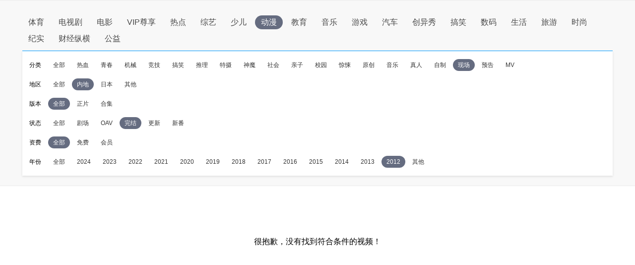

--- FILE ---
content_type: text/html
request_url: http://sou.pptv.com/category/typeid_3_videostatus_3_sortType_time_cataid_210947_area_5_year_2012?plt=clt?plt=clt
body_size: 4503
content:
<!DOCTYPE html>
<html lang="en">
<head>
    <meta charset="UTF-8">
    <meta name="viewport" content="width=device-width, initial-scale=1.0">
    <title>好看的2012内地现场动漫推荐_全新2012内地现场动漫大全_全新2012内地现场动漫排行榜-PP视频-原PPTV聚力视频</title>
    <meta name="keywords" content="2012内地现场动漫,全新2012内地现场动漫,2012内地现场动漫推荐,2012内地现场动漫大全,2012内地现场动漫排行榜" />
    <meta name="description" content="PP视频为您推荐好看的2012内地现场动漫, 并为您提供2012内地现场动漫大全, 2012内地现场动漫排行榜等全新热门的高清视频信息, 在线观看更多精彩内容尽在PP视频，PP视频，一起玩出精彩。" />
    <meta http-equiv="X-UA-Compatible" content="ie=edge">
    <!-- pptv_pc_icon: 全站通用调用PPTVicon图标link调用区 -->
<link href="//sr1.pplive.cn/mcms/nav/images/favicon.ico" type="image/x-icon" rel="shortcut icon" />

<!-- pptv_pc_header_css: 头尾模块样式公用CSS（内嵌PC客户端地址带plt=clt时去掉） -->
<link rel="stylesheet" href="//static9.pplive.cn/website/web/vendor/v_20171009165215/dist/css/base.css" /><link rel="stylesheet" href="//static9.pplive.cn/website/web/common/v_20190730155227_a90dde/dist/css/header.css" />
<style>
.g-1408-hd.g-1408-hd-s.g-1408-hd-vip .g-1408-hdtop .hd-logo .mainlogo img { width:200px;}
.site-black .g-1408-hd-vip .g-1408-hdtop-wrap,.site-white .g-1408-hd-vip .g-1408-hdtop-wrap {background: -webkit-linear-gradient(top,rgba(0,0,0,.25) 0,transparent 100%);background: linear-gradient(to bottom,rgba(0,0,0,.25) 0,transparent 100%);}
.g-1408-hd.g-1408-hd-s .g-1408-hdtop .hd-logo .mainlogo img  {width:130px;}
.grid-1010 .g-1408-hd-s .g-1408-hdcon,.grid-1230 .g-1408-hd-s .g-1408-hdcon,.grid-1410 .g-1408-hd-s .g-1408-hdcon{height: 60px;}
.g-1408-hd .operate-drop .mymsg .more .head-mark{width: auto; position: static; right: auto;  top: auto; height: auto; color: #a0a0a0;}
.g-1408-hd .operate-drop .mymsg .more .head-mark.disabled { cursor: default; color: #a0a0a0;}
</style>

<!-- pptv_pc_vendor_js: 前端新框架全局最顶部vendor.js（版本号配置） -->
<!-- 前端新框架全局最顶部vendor.js-->
<script type="text/javascript" src="//static9.pplive.cn/website/web/vendor/v_20190226150252_3efb55/dist/vendor.js"></script>


    
        <!-- pptv_pc_common_js: 前端新框架全局 common_js 碎片 （内嵌PC网站地址时替换成pptv_pc_header_html_hearder_js碎片） -->
<!--前端新框架全局common.js（版本号配置）替换没有header的情况-->
<script type="text/javascript" src="//static9.pplive.cn/website/web/common/v_20181115145418_e5c5d5/dist/common.js"></script>

    





    <link type="text/css" rel="stylesheet" href="//sou.pptv.com/css/reset.css?v=20181031">
    <link type="text/css" rel="stylesheet" href="//sou.pptv.com/css/pc/list/list.css?v=20181031">
    <script src="//res.suning.cn/project/crdnode/common/tingyun.js"></script>
    
        <script src="//res.suning.cn/project/ssa/script/2aaef4fe-a99f-49a3-9fc3-fbc9d024e566/ssa.js"></script>
    
    <script>
        function imgOnLoad(img) {
            if (img.naturalWidth) { // 现代浏览器
                if(img.naturalWidth < img.naturalHeight) {
                    img.parentNode.style.backgroundColor = "#000000";
                }
            } else { // IE6/7/8
                var imgae = new Image();
                image.src = img.src;
                image.onload = function() {
                    image.width, image.height
                    if(image.width < image.height) {
                        img.parentNode.style.backgroundColor = "#000000";
                    }
                }
            }
        }
    </script>
</head>
<body>
    <!-- pptv_pc_page_resize: 头部宽窄屏变化时适应resizejs -->
<script type="text/javascript">
!function(a){function b(a,b){clearTimeout(a.tId),a.tId=setTimeout(function(){a.call(b)},100)}a.body.className;window.onPageResize=window.onPageResize||[];var c=function(){function isClt(){try{if(window.external&&external.GetObject("@pplive.com/ui/mainwindow;1")){return true}}catch(err){return false}}function b(a,b){return a.className.match(new RegExp("(\\s+|^)"+b+"(\\s+|$)"))}function c(a,c){b(a,c)||(a.className+=" "+c)}function d(a,c){if(b(a,c)){var d=new RegExp("(\\s+|^)"+c+"(\\s+|$)");a.className=a.className.replace(d," ")}}var e=a.documentElement,f=e?e.clientWidth:a.body.clientWidth,g=a.body,h=1230,i=1410,j="",k="",l=g.className;(e.clientHeight<=a.body.offsetHeight-4||e.clientWidth<=e.offsetWidth-4)&&(f+=17),h>f?(j="grid-1230",k="grid-1410",l="grid-1010"):f>=h&&i>=f?(j="grid-1010",k="grid-1410",l="grid-1230"):(j="grid-1010",k="grid-1230",l="grid-1410"),d(g,j),d(g,k),c(g,l),isClt()&&f<1010?c(g,"grid-990"):d(g,"grid-990"),window.page_body_class=l;try{var m=this.onPageResize;if("[object Array]"===Object.prototype.toString.call(m))for(var n=0,o=m.length;o>n;n++)m[n].apply(this,[l,f]);else"function"==typeof m&&m.apply(this,[l,f])}catch(p){}};c(),window.addEventListener?window.addEventListener("resize",function(){b(c)}):window.attachEvent&&window.attachEvent("onresize",function(){b(c)})}(document,window);!window.console&&(window.console={log:function(){}});(function(a){var b;a:{try{if(a.external&&external.GetObject("@pplive.com/ui/mainwindow;1")){b=!0;break a}}catch(c){}b=!1}a.isClient=b;a.plt=a.isClient?"clt":"web"})(this);
</script>

<div class="main">
    <input id="clientJudgment" type="hidden" value="client">
    
<div class="navBox">
    <nav>
        <ul class="navList clearfix">
            <li name='/category/typeid_5' path-name='/category/typeid_5' class=""><a href="/category/typeid_5?plt=clt">体育</a></li>
            <li name='/category/typeid_2' path-name='/category/typeid_2' class=""><a href="/category/typeid_2?plt=clt">电视剧</a></li>
            <li name='/category/typeid_1' path-name='/category/typeid_1' class=""><a href="/category/typeid_1?plt=clt">电影</a></li>
            <li name='/category/typeid_75099' path-name='/category/typeid_75099' class=""><a href="/category/typeid_75099?plt=clt">VIP尊享</a></li>
            <li name='/category/typeid_6' path-name='/category/typeid_6' class=""><a href="/category/typeid_6?plt=clt">热点</a></li>
            <li name='/category/typeid_4' path-name='/category/typeid_4' class=""><a href="/category/typeid_4?plt=clt">综艺</a></li>
            <li name='/category/typeid_210784' path-name='/category/typeid_210784' class=""><a href="/category/typeid_210784?plt=clt">少儿</a></li>
            <li name='/category/typeid_3' path-name='/category/typeid_3' class="cur"><a href="/category/typeid_3?plt=clt">动漫</a></li>
            <li name='/category/typeid_211642' path-name='/category/typeid_211642' class=""><a href="/category/typeid_211642?plt=clt">教育</a></li>
            <li name='/category/typeid_75199' path-name='/category/typeid_75199' class=""><a href="/category/typeid_75199?plt=clt">音乐</a></li>
            <li name='/category/typeid_7' path-name='/category/typeid_7' class=""><a href="/category/typeid_7?plt=clt">游戏</a></li>
            <li name='/category/typeid_75289' path-name='/category/typeid_75289' class=""><a href="/category/typeid_75289?plt=clt">汽车</a></li>
            <li name='/category/typeid_75310' path-name='/category/typeid_75310' class=""><a href="/category/typeid_75310?plt=clt">创异秀</a></li>
            <li name='/category/typeid_75340' path-name='/category/typeid_75340' class=""><a href="/category/typeid_75340?plt=clt">搞笑</a></li>    
            <li name='/category/typeid_75398' path-name='/category/typeid_75398' class=""><a href="/category/typeid_75398?plt=clt">数码</a></li>
            <li name='/category/typeid_75399' path-name='/category/typeid_75399' class=""><a href="/category/typeid_75399?plt=clt">生活</a></li>
            <li name='/category/typeid_75400' path-name='/category/typeid_75400' class=""><a href="/category/typeid_75400?plt=clt">旅游</a></li>
            <li name='/category/typeid_1269' path-name='/category/typeid_1269' class=""><a href="/category/typeid_1269?plt=clt">时尚</a></li>
            <li name='/category/typeid_210548' path-name='/category/typeid_210548' class=""><a href="/category/typeid_210548?plt=clt">纪实</a></li>
            <li name='/category/typeid_210602' path-name='/category/typeid_210602' class=""><a href="/category/typeid_210602?plt=clt">财经纵横</a></li>
            <li name='/category/typeid_210766' path-name='/category/typeid_210766' class=""><a href="/category/typeid_210766?plt=clt">公益</a></li>
        </ul>
        
        <div class="filter">
            <ul class="filter_detail clearfix">
                
                <li class="filter_detail_row">
                    <label for="">分类</label>
                    <ul class="filter_detail_column clearfix">
                        <li class="selectAll
                            
                            
                                
                            "
                            name='cataid=106'>
                            
                            
                            <a href="
                                    
                                    /category/typeid_3_videostatus_3_sortType_time_area_5_year_2012?plt=clt?plt=clt
                                ">全部</a></li>         
                            
                        <li data-filter='cataid=106'
                        class='
                            
                        '
                        >
                        
                        
                        
                        <a href="
                                
                                
                                                                    
                                
                                /category/typeid_3_videostatus_3_sortType_time_cataid_106_area_5_year_2012?plt=clt?plt=clt
                            ">热血</a>
                            </li>
                        
                        <li data-filter='cataid=121'
                        class='
                            
                        '
                        >
                        
                        
                        
                        <a href="
                                
                                
                                                                    
                                
                                /category/typeid_3_videostatus_3_sortType_time_cataid_121_area_5_year_2012?plt=clt?plt=clt
                            ">青春</a>
                            </li>
                        
                        <li data-filter='cataid=107'
                        class='
                            
                        '
                        >
                        
                        
                        
                        <a href="
                                
                                
                                                                    
                                
                                /category/typeid_3_videostatus_3_sortType_time_cataid_107_area_5_year_2012?plt=clt?plt=clt
                            ">机械</a>
                            </li>
                        
                        <li data-filter='cataid=108'
                        class='
                            
                        '
                        >
                        
                        
                        
                        <a href="
                                
                                
                                                                    
                                
                                /category/typeid_3_videostatus_3_sortType_time_cataid_108_area_5_year_2012?plt=clt?plt=clt
                            ">竞技</a>
                            </li>
                        
                        <li data-filter='cataid=109'
                        class='
                            
                        '
                        >
                        
                        
                        
                        <a href="
                                
                                
                                                                    
                                
                                /category/typeid_3_videostatus_3_sortType_time_cataid_109_area_5_year_2012?plt=clt?plt=clt
                            ">搞笑</a>
                            </li>
                        
                        <li data-filter='cataid=119'
                        class='
                            
                        '
                        >
                        
                        
                        
                        <a href="
                                
                                
                                                                    
                                
                                /category/typeid_3_videostatus_3_sortType_time_cataid_119_area_5_year_2012?plt=clt?plt=clt
                            ">推理</a>
                            </li>
                        
                        <li data-filter='cataid=204'
                        class='
                            
                        '
                        >
                        
                        
                        
                        <a href="
                                
                                
                                                                    
                                
                                /category/typeid_3_videostatus_3_sortType_time_cataid_204_area_5_year_2012?plt=clt?plt=clt
                            ">特摄</a>
                            </li>
                        
                        <li data-filter='cataid=111'
                        class='
                            
                        '
                        >
                        
                        
                        
                        <a href="
                                
                                
                                                                    
                                
                                /category/typeid_3_videostatus_3_sortType_time_cataid_111_area_5_year_2012?plt=clt?plt=clt
                            ">神魔</a>
                            </li>
                        
                        <li data-filter='cataid=210484'
                        class='
                            
                        '
                        >
                        
                        
                        
                        <a href="
                                
                                
                                                                    
                                
                                /category/typeid_3_videostatus_3_sortType_time_cataid_210484_area_5_year_2012?plt=clt?plt=clt
                            ">社会</a>
                            </li>
                        
                        <li data-filter='cataid=210485'
                        class='
                            
                        '
                        >
                        
                        
                        
                        <a href="
                                
                                
                                                                    
                                
                                /category/typeid_3_videostatus_3_sortType_time_cataid_210485_area_5_year_2012?plt=clt?plt=clt
                            ">亲子</a>
                            </li>
                        
                        <li data-filter='cataid=210486'
                        class='
                            
                        '
                        >
                        
                        
                        
                        <a href="
                                
                                
                                                                    
                                
                                /category/typeid_3_videostatus_3_sortType_time_cataid_210486_area_5_year_2012?plt=clt?plt=clt
                            ">校园</a>
                            </li>
                        
                        <li data-filter='cataid=210487'
                        class='
                            
                        '
                        >
                        
                        
                        
                        <a href="
                                
                                
                                                                    
                                
                                /category/typeid_3_videostatus_3_sortType_time_cataid_210487_area_5_year_2012?plt=clt?plt=clt
                            ">惊悚</a>
                            </li>
                        
                        <li data-filter='cataid=210489'
                        class='
                            
                        '
                        >
                        
                        
                        
                        <a href="
                                
                                
                                                                    
                                
                                /category/typeid_3_videostatus_3_sortType_time_cataid_210489_area_5_year_2012?plt=clt?plt=clt
                            ">原创</a>
                            </li>
                        
                        <li data-filter='cataid=210490'
                        class='
                            
                        '
                        >
                        
                        
                        
                        <a href="
                                
                                
                                                                    
                                
                                /category/typeid_3_videostatus_3_sortType_time_cataid_210490_area_5_year_2012?plt=clt?plt=clt
                            ">音乐</a>
                            </li>
                        
                        <li data-filter='cataid=210578'
                        class='
                            
                        '
                        >
                        
                        
                        
                        <a href="
                                
                                
                                                                    
                                
                                /category/typeid_3_videostatus_3_sortType_time_cataid_210578_area_5_year_2012?plt=clt?plt=clt
                            ">真人</a>
                            </li>
                        
                        <li data-filter='cataid=210946'
                        class='
                            
                        '
                        >
                        
                        
                        
                        <a href="
                                
                                
                                                                    
                                
                                /category/typeid_3_videostatus_3_sortType_time_cataid_210946_area_5_year_2012?plt=clt?plt=clt
                            ">自制</a>
                            </li>
                        
                        <li data-filter='cataid=210947'
                        class='
                            
                                cur
                            
                        '
                        >
                        
                        
                        
                        <a href="
                                
                                
                                                                    
                                
                                /category/typeid_3_videostatus_3_sortType_time_cataid_210947_area_5_year_2012?plt=clt?plt=clt
                            ">现场</a>
                            </li>
                        
                        <li data-filter='cataid=210948'
                        class='
                            
                        '
                        >
                        
                        
                        
                        <a href="
                                
                                
                                                                    
                                
                                /category/typeid_3_videostatus_3_sortType_time_cataid_210948_area_5_year_2012?plt=clt?plt=clt
                            ">预告</a>
                            </li>
                        
                        <li data-filter='cataid=210949'
                        class='
                            
                        '
                        >
                        
                        
                        
                        <a href="
                                
                                
                                                                    
                                
                                /category/typeid_3_videostatus_3_sortType_time_cataid_210949_area_5_year_2012?plt=clt?plt=clt
                            ">MV</a>
                            </li>
                         
                    </ul>
                </li>
                
                <li class="filter_detail_row">
                    <label for="">地区</label>
                    <ul class="filter_detail_column clearfix">
                        <li class="selectAll
                            
                            
                                
                            "
                            name='area=内地'>
                            
                            
                            <a href="
                                    
                                    /category/typeid_3_videostatus_3_sortType_time_cataid_210947_year_2012?plt=clt?plt=clt
                                ">全部</a></li>         
                            
                        <li data-filter='area=内地'
                        class='
                            
                                cur
                            
                        '
                        >
                        
                        
                        
                        <a href="
                                
                                
                                                
                                
                                /category/typeid_3_videostatus_3_sortType_time_cataid_210947_area_5_year_2012?plt=clt?plt=clt
                            ">内地</a>
                            </li>
                        
                        <li data-filter='area=日本'
                        class='
                            
                        '
                        >
                        
                        
                        
                        <a href="
                                
                                
                                                
                                
                                /category/typeid_3_videostatus_3_sortType_time_cataid_210947_area_8_year_2012?plt=clt?plt=clt
                            ">日本</a>
                            </li>
                        
                        <li data-filter='area=-1'
                        class='
                            
                        '
                        >
                        
                        
                        
                        <a href="
                                
                                
                                                
                                
                                /category/typeid_3_videostatus_3_sortType_time_cataid_210947_area_0_year_2012?plt=clt?plt=clt
                            ">其他</a>
                            </li>
                         
                    </ul>
                </li>
                
                <li class="filter_detail_row">
                    <label for="">版本</label>
                    <ul class="filter_detail_column clearfix">
                        <li class="selectAll
                            
                            
                                
                                    cur
                                
                            "
                            name='vt=3,21'>
                            
                            
                            <a href="">全部</a></li>         
                            
                        <li data-filter='vt=3,21'
                        class='
                            
                        '
                        >
                        
                        
                        
                        <a href="
                                                            
                                    /category/typeid_3_videostatus_3_sortType_time_cataid_210947_area_5_year_2012_vt_3,21?plt=clt
                                
                            ">正片</a>
                            </li>
                        
                        <li data-filter='vt=22'
                        class='
                            
                        '
                        >
                        
                        
                        
                        <a href="
                                                            
                                    /category/typeid_3_videostatus_3_sortType_time_cataid_210947_area_5_year_2012_vt_22?plt=clt
                                
                            ">合集</a>
                            </li>
                         
                    </ul>
                </li>
                
                <li class="filter_detail_row">
                    <label for="">状态</label>
                    <ul class="filter_detail_column clearfix">
                        <li class="selectAll
                            
                            
                                
                            "
                            name='videostatus=1'>
                            
                            
                            <a href="
                                    
                                    /category/typeid_3_sortType_time_cataid_210947_area_5_year_2012?plt=clt?plt=clt
                                ">全部</a></li>         
                            
                        <li data-filter='videostatus=1'
                        class='
                            
                        '
                        >
                        
                        
                        
                        <a href="
                                
                                
                                                                    
                                
                                /category/typeid_3_videostatus_1_sortType_time_cataid_210947_area_5_year_2012?plt=clt?plt=clt
                            ">剧场</a>
                            </li>
                        
                        <li data-filter='videostatus=2'
                        class='
                            
                        '
                        >
                        
                        
                        
                        <a href="
                                
                                
                                                                    
                                
                                /category/typeid_3_videostatus_2_sortType_time_cataid_210947_area_5_year_2012?plt=clt?plt=clt
                            ">OAV</a>
                            </li>
                        
                        <li data-filter='videostatus=3'
                        class='
                            
                                cur
                            
                        '
                        >
                        
                        
                        
                        <a href="
                                
                                
                                                                    
                                
                                /category/typeid_3_videostatus_3_sortType_time_cataid_210947_area_5_year_2012?plt=clt?plt=clt
                            ">完结</a>
                            </li>
                        
                        <li data-filter='videostatus=4'
                        class='
                            
                        '
                        >
                        
                        
                        
                        <a href="
                                
                                
                                                                    
                                
                                /category/typeid_3_videostatus_4_sortType_time_cataid_210947_area_5_year_2012?plt=clt?plt=clt
                            ">更新</a>
                            </li>
                        
                        <li data-filter='videostatus=5'
                        class='
                            
                        '
                        >
                        
                        
                        
                        <a href="
                                
                                
                                                                    
                                
                                /category/typeid_3_videostatus_5_sortType_time_cataid_210947_area_5_year_2012?plt=clt?plt=clt
                            ">新番</a>
                            </li>
                         
                    </ul>
                </li>
                
                <li class="filter_detail_row">
                    <label for="">资费</label>
                    <ul class="filter_detail_column clearfix">
                        <li class="selectAll
                            
                            
                                
                                    cur
                                
                            "
                            name='pay=0'>
                            
                            
                            <a href="">全部</a></li>         
                            
                        <li data-filter='pay=0'
                        class='
                            
                        '
                        >
                        
                        
                        
                        <a href="
                                                            
                                    /category/typeid_3_videostatus_3_sortType_time_cataid_210947_area_5_year_2012_pay_0?plt=clt
                                
                            ">免费</a>
                            </li>
                        
                        <li data-filter='pay=1'
                        class='
                            
                        '
                        >
                        
                        
                        
                        <a href="
                                                            
                                    /category/typeid_3_videostatus_3_sortType_time_cataid_210947_area_5_year_2012_pay_1?plt=clt
                                
                            ">会员</a>
                            </li>
                         
                    </ul>
                </li>
                
                <li class="filter_detail_row">
                    <label for="">年份</label>
                    <ul class="filter_detail_column clearfix">
                        <li class="selectAll
                            
                            
                                
                            "
                            name='year=2024'>
                            
                            
                            <a href="
                                    
                                    /category/typeid_3_videostatus_3_sortType_time_cataid_210947_area_5?plt=clt
                                ">全部</a></li>         
                            
                        <li data-filter='year=2024'
                        class='
                            
                        '
                        >
                        
                        
                        
                        <a href="
                                
                                
                                                                    
                                
                                /category/typeid_3_videostatus_3_sortType_time_cataid_210947_area_5_year_2024?plt=clt
                            ">2024</a>
                            </li>
                        
                        <li data-filter='year=2023'
                        class='
                            
                        '
                        >
                        
                        
                        
                        <a href="
                                
                                
                                                                    
                                
                                /category/typeid_3_videostatus_3_sortType_time_cataid_210947_area_5_year_2023?plt=clt
                            ">2023</a>
                            </li>
                        
                        <li data-filter='year=2022'
                        class='
                            
                        '
                        >
                        
                        
                        
                        <a href="
                                
                                
                                                                    
                                
                                /category/typeid_3_videostatus_3_sortType_time_cataid_210947_area_5_year_2022?plt=clt
                            ">2022</a>
                            </li>
                        
                        <li data-filter='year=2021'
                        class='
                            
                        '
                        >
                        
                        
                        
                        <a href="
                                
                                
                                                                    
                                
                                /category/typeid_3_videostatus_3_sortType_time_cataid_210947_area_5_year_2021?plt=clt
                            ">2021</a>
                            </li>
                        
                        <li data-filter='year=2020'
                        class='
                            
                        '
                        >
                        
                        
                        
                        <a href="
                                
                                
                                                                    
                                
                                /category/typeid_3_videostatus_3_sortType_time_cataid_210947_area_5_year_2020?plt=clt
                            ">2020</a>
                            </li>
                        
                        <li data-filter='year=2019'
                        class='
                            
                        '
                        >
                        
                        
                        
                        <a href="
                                
                                
                                                                    
                                
                                /category/typeid_3_videostatus_3_sortType_time_cataid_210947_area_5_year_2019?plt=clt
                            ">2019</a>
                            </li>
                        
                        <li data-filter='year=2018'
                        class='
                            
                        '
                        >
                        
                        
                        
                        <a href="
                                
                                
                                                                    
                                
                                /category/typeid_3_videostatus_3_sortType_time_cataid_210947_area_5_year_2018?plt=clt
                            ">2018</a>
                            </li>
                        
                        <li data-filter='year=2017'
                        class='
                            
                        '
                        >
                        
                        
                        
                        <a href="
                                
                                
                                                                    
                                
                                /category/typeid_3_videostatus_3_sortType_time_cataid_210947_area_5_year_2017?plt=clt
                            ">2017</a>
                            </li>
                        
                        <li data-filter='year=2016'
                        class='
                            
                        '
                        >
                        
                        
                        
                        <a href="
                                
                                
                                                                    
                                
                                /category/typeid_3_videostatus_3_sortType_time_cataid_210947_area_5_year_2016?plt=clt
                            ">2016</a>
                            </li>
                        
                        <li data-filter='year=2015'
                        class='
                            
                        '
                        >
                        
                        
                        
                        <a href="
                                
                                
                                                                    
                                
                                /category/typeid_3_videostatus_3_sortType_time_cataid_210947_area_5_year_2015?plt=clt
                            ">2015</a>
                            </li>
                        
                        <li data-filter='year=2014'
                        class='
                            
                        '
                        >
                        
                        
                        
                        <a href="
                                
                                
                                                                    
                                
                                /category/typeid_3_videostatus_3_sortType_time_cataid_210947_area_5_year_2014?plt=clt
                            ">2014</a>
                            </li>
                        
                        <li data-filter='year=2013'
                        class='
                            
                        '
                        >
                        
                        
                        
                        <a href="
                                
                                
                                                                    
                                
                                /category/typeid_3_videostatus_3_sortType_time_cataid_210947_area_5_year_2013?plt=clt
                            ">2013</a>
                            </li>
                        
                        <li data-filter='year=2012'
                        class='
                            
                                cur
                            
                        '
                        >
                        
                        
                        
                        <a href="
                                
                                
                                                                    
                                
                                /category/typeid_3_videostatus_3_sortType_time_cataid_210947_area_5_year_2012?plt=clt
                            ">2012</a>
                            </li>
                        
                        <li data-filter='year=-1'
                        class='
                            
                        '
                        >
                        
                        
                        
                        <a href="
                                
                                
                                                                    
                                
                                /category/typeid_3_videostatus_3_sortType_time_cataid_210947_area_5_year_-1?plt=clt
                            ">其他</a>
                            </li>
                         
                    </ul>
                </li>
                
            </ul>
        </div>
        
    </nav>
</div>


    
        <div class="noresult">
    <p>很抱歉，没有找到符合条件的视频！</p>
</div>
    
</div>
    <script src="//static9.pplive.cn/pc_client/v_20140912214118/clt.js"></script>

    <script type="text/javascript" src="//sou.pptv.com/js/pc/list.js?v=20191231"></script>
    
</body>
</html>





--- FILE ---
content_type: application/javascript
request_url: http://sa.suning.cn/cc.js
body_size: 280
content:
window.sa=window.sa||{};sa.check="1769897166563YhZwdSzOXw6";window._sa_utils=window._sa_utils||{};if(typeof _sa_utils.fillCAndL==='function'){_sa_utils.fillCAndL("newTag");}